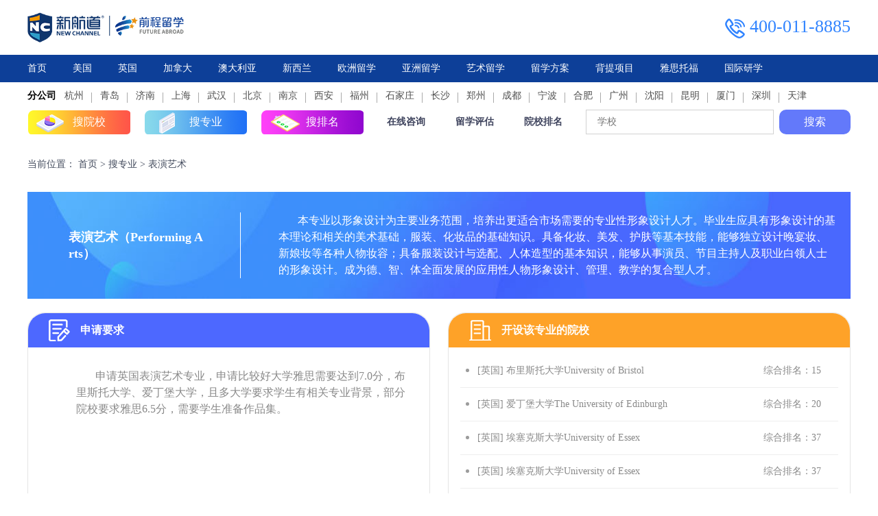

--- FILE ---
content_type: text/html
request_url: https://liuxue.xhd.cn/majorImportMain/208.html
body_size: 5788
content:
<!DOCTYPE html>
<html lang="en">

<head>
    <meta charset="UTF-8">
    <meta name="viewport" content="width=device-width, initial-scale=1.0">
    <meta name="applicable-device" content="pc,mobile">
    <meta http-equiv="X-UA-Compatible" content="ie=edge">
    <title>英国研究生表演艺术专业介绍_申请条件要求_新航道留学</title>
    <meta name="keywords" content="英国研究生表演艺术专业申请条件要求,英国研究生表演艺术专业留学"/>
    <meta name="description" content="新航道留学专业库提供英国研究生表演艺术专业介绍、申请录取要求、优势专业、专业分支、热门院校等信息.更多英国研究生表演艺术专业信息,请关注新航道前程留学."/>
	<link rel="stylesheet" href="https://qcadmin.xhd.cn/r/cms/group/default/resource2020/css/reset.css">
	<link rel="stylesheet" href="https://qcadmin.xhd.cn/r/cms/group/default/resource2020/css/common.css">
	<link rel="stylesheet" href="https://qcadmin.xhd.cn/r/cms/group/default/resource2020/css/common/headAndFoot.css">
    <link rel="stylesheet" href="https://qcadmin.xhd.cn/r/cms/group/default/resource2020/css/majorImportMain/detail.css">
    <script src="https://qcadmin.xhd.cn/r/cms/group/default/resource2020/js/jquery.min.js"></script>
    <!--[if lt IE 9]>
        <script>(function(tags){for(var i=0; i<tags.length; i++)document.createElement(tags[i]);})(["article","aside","details","figcaption","figure","footer","header","hgroup","nav","section","menu","video"]);</script>  
    <![endif]-->
</head>

<body>
    <!-- 公共头部 -->
    <header class="header">
<script type="text/javascript">
	if (location.href.indexOf('index.html') != -1) {
		location.href = location.href.replace('index.html', '')
	}
</script>
     
<!-- 顶部公司logo和电话号码 -->
<div class="header-top flex wid1200">
	<a target="_blank" href="https://liuxue.xhd.cn/">
		<img src="https://qcadmin.xhd.cn/r/cms/group/default/resource2020/images/header-logo.png" alt="新航道留学" title="新航道留学" /> 	</a>
	<div class="tel flexCT">
		<div class="code-container">
			<img src="https://qcadmin.xhd.cn/r/cms/group/default/resource2020/images/tel.png" alt="" />
			<span>400-011-8885</span>
			<!-- <p>扫码关注微信公众号</p> -->
		</div>
		<!-- <img class="top-two-code" src="https://qcadmin.xhd.cn/r/cms/group/default/resource2020/images/two-code.jpg" alt="" /> -->
	</div>
</div>
<!-- 头部导航 -->
<nav class="header-nav">
	<ul class="nav-item wid1200">
		<li><a target="_blank" title="首页" href="https://liuxue.xhd.cn/">首页</a></li>
		<li>
			<a target="_blank" title="美国留学" href="https://liuxue.xhd.cn/mglx/">美国</a>
			<ul class="eurasian head-education">
				<li>
					<a target="_blank" title="美国研究生留学" href="https://liuxue.xhd.cn/mgyjs/">研究生</a>
				</li>
				<li>
					<a target="_blank" title="美国本科生留学" href="https://liuxue.xhd.cn/mgbk/">本科</a>
				</li>
				<li>
					<a target="_blank" title="美国高中生留学" href="https://liuxue.xhd.cn/mggz/">高中</a>
				</li>
			</ul>
		</li>
		<li>
			<a target="_blank" title="英国留学" href="https://liuxue.xhd.cn/yglx/">英国</a>
			<ul class="eurasian head-education">
				<li>
					<a target="_blank" title="英国研究生留学" href="https://liuxue.xhd.cn/ygyjs/">研究生</a>
				</li>
				<li>
					<a target="_blank" title="英国本科生留学" href="https://liuxue.xhd.cn/ygbk/">本科</a>
				</li>
				<li>
					<a target="_blank" title="英国高中生留学" href="https://liuxue.xhd.cn/yggz/">高中</a>
				</li>
			</ul>
		</li>
		<li>
			<a target="_blank" title="加拿大留学" href="https://liuxue.xhd.cn/jndlx/">加拿大</a>
		</li>
		<li>
			<a target="_blank" title="澳大利亚留学" href="https://liuxue.xhd.cn/adlylx/">澳大利亚</a>
		</li>
		<li>
			<a target="_blank" title="新西兰留学" href="https://liuxue.xhd.cn/xxllx/">新西兰</a>
		</li>
		<li>
			<a target="_blank" title="欧洲留学" href="https://liuxue.xhd.cn/ozlx/">欧洲留学</a>
			<ul class="eurasian">
				<li>
					<a target="_blank" title="德国留学" href="https://liuxue.xhd.cn/ozlx_lxzx_dglx/">德国</a>
				</li>
				<li>
					<a target="_blank" title="法国留学" href="https://liuxue.xhd.cn/ozlx_lxzx_fglx/">法国</a>
				</li>
				<li>
					<a target="_blank" title="荷兰留学" href="https://liuxue.xhd.cn/ozlx_lxzx_hllx/">荷兰</a>
				</li>
				<li>
					<a target="_blank" title="西班牙留学" href="https://liuxue.xhd.cn/ozlx_lxzx_xbylx/">西班牙</a>
				</li>
				<li>
					<a target="_blank" title="意大利留学" href="https://liuxue.xhd.cn/ozlx_lxzx_ydllx/">意大利</a>
				</li>
				<li>
					<a target="_blank" title="瑞典留学" href="https://liuxue.xhd.cn/ozlx_lxzx_rdlx/">瑞典</a>
				</li>
				<li>
					<a target="_blank" title="俄罗斯留学" href="https://liuxue.xhd.cn/yzlx_lxzx_els/">俄罗斯</a>
				</li>
			</ul>
		</li>
		<li>
			<a target="_blank" title="亚洲留学" href="https://liuxue.xhd.cn/yzlx/">亚洲留学</a>
			<ul class="eurasian asia-head">
				<li>
					<a target="_blank" title="中国香港" href="https://liuxue.xhd.cn/zgxg/">中国香港</a>
				</li>
				<li>
					<a target="_blank" title="新加坡留学" href="https://liuxue.xhd.cn/xjplx/">新加坡</a>
					<!-- <a
						target="_blank"
						title="新加坡留学"
						href="https://liuxue.xhd.cn/yzlx_lxzx_xjp/"
						>新加坡</a
					> -->
				</li>
				<li>
					<!-- <a
						target="_blank"
						title="日本留学"
						href="//liuxue.xhd.cn/rblx/"
						>日本</a
					> -->
					<a target="_blank" title="日本留学" href="https://liuxue.xhd.cn/rblx/">日本</a>
				</li>
				<li>
					<a target="_blank" title="韩国留学" href="https://liuxue.xhd.cn/hglx/">韩国</a>
					<!-- <a
						target="_blank"
						title="韩国留学"
						href="https://liuxue.xhd.cn/yzlx_lxzx_hg/"
						>韩国</a
					> -->
				</li>
				<li>
					<a target="_blank" title="马来西亚留学" href="https://liuxue.xhd.cn/mlxylx/">马来西亚</a>
				</li>
				<li>
					<a target="_blank" title="泰国留学" href="https://liuxue.xhd.cn/yzlx_lxzx_tg/">泰国</a>
				</li>

			</ul>
		</li>
		<!-- 新增艺术留学 -->
		<li>
			<a target="_blank" title="艺术留学" href="https://liuxue.xhd.cn/yslx/">艺术留学</a>
		</li>
		<li>
			<a target="_blank" title="留学方案" href="https://liuxue.xhd.cn/product/">留学方案</a>
		</li>
		<li>
			<a target="_blank" title="背提项目" href="https://liuxue.xhd.cn/backgroundUpgrade_selectPage?sid=3">背提项目</a>
		</li>
		<!-- 	<li>
			<a
				target="_blank"
				title="精英团队"
				href="https://liuxue.xhd.cn/teacher_selectTeamPage?sid=3"
				>精英团队</a
			>
		</li> -->
		<li>
			<a target="_blank" rel="nofollow" href="//www.xhd.cn/?liuxuesyb" title="雅思托福">雅思托福</a>
		</li>
		<li>
			<a target="_blank" title="国际研学" rel="nofollow" href="http://yanxue.xhd.cn/?liuxuesyb">国际研学</a>
		</li>
		<!--         <li><a target="_blank" href="">案例库</a></li> -->
		<!-- <li>
			<a target="_blank" title="关于新航道" href="https://liuxue.xhd.cn/about_usPage"
				>关于我们</a
			>
		</li> -->
	</ul>
</nav>
<!-- 分公司 -->
<ul class="subcompony wid1200">
	<li class="bold">分公司</li>
	        	<li>
		<a target="_blank" title="杭州新航道留学中介机构" href="https://liuxue.xhd.cn/hangzhou/">杭州</a>
	</li>
	    	<li>
		<a target="_blank" title="青岛新航道留学中介机构" href="https://liuxue.xhd.cn/qingdao/">青岛</a>
	</li>
	    	<li>
		<a target="_blank" title="济南新航道留学中介机构" href="https://liuxue.xhd.cn/jinan/">济南</a>
	</li>
	    	<li>
		<a target="_blank" title="上海新航道留学中介机构" href="https://liuxue.xhd.cn/shanghai/">上海</a>
	</li>
	    	<li>
		<a target="_blank" title="武汉新航道留学中介机构" href="https://liuxue.xhd.cn/wuhan/">武汉</a>
	</li>
	    	<li>
		<a target="_blank" title="北京新航道留学中介机构" href="https://liuxue.xhd.cn/beijing/">北京</a>
	</li>
	    	<li>
		<a target="_blank" title="南京新航道留学中介机构" href="https://liuxue.xhd.cn/nanjing/">南京</a>
	</li>
	    	<li>
		<a target="_blank" title="西安新航道留学中介机构" href="https://liuxue.xhd.cn/xian/">西安</a>
	</li>
	    	<li>
		<a target="_blank" title="福州新航道留学中介机构" href="https://liuxue.xhd.cn/fuzhou/">福州</a>
	</li>
	    	<li>
		<a target="_blank" title="石家庄新航道留学中介机构" href="https://liuxue.xhd.cn/shijiazhuang/">石家庄</a>
	</li>
	    	<li>
		<a target="_blank" title="长沙新航道留学中介机构" href="https://liuxue.xhd.cn/changsha/">长沙</a>
	</li>
	    	<li>
		<a target="_blank" title="郑州新航道留学中介机构" href="https://liuxue.xhd.cn/zhengzhou/">郑州</a>
	</li>
	    	<li>
		<a target="_blank" title="成都新航道留学中介机构" href="https://liuxue.xhd.cn/chengdu/">成都</a>
	</li>
	    	<li>
		<a onclick="_chat()" title="宁波新航道留学中介机构" href="javascript:void(0)">宁波</a>
	</li>
    	<li>
		<a target="_blank" title="合肥新航道留学中介机构" href="https://liuxue.xhd.cn/hefei/">合肥</a>
	</li>
	    	<li>
		<a onclick="_chat()" title="广州新航道留学中介机构" href="javascript:void(0)">广州</a>
	</li>
    	<li>
		<a onclick="_chat()" title="沈阳新航道留学中介机构" href="javascript:void(0)">沈阳</a>
	</li>
    	<li>
		<a onclick="_chat()" title="昆明新航道留学中介机构" href="javascript:void(0)">昆明</a>
	</li>
    	<li>
		<a target="_blank" title="厦门新航道留学中介机构" href="https://liuxue.xhd.cn/xiamen/">厦门</a>
	</li>
	    	<li>
		<a onclick="_chat()" title="深圳新航道留学中介机构" href="javascript:void(0)">深圳</a>
	</li>
      	<li>
		<a target="_blank" title="天津新航道留学中介机构" href="https://liuxue.xhd.cn/tianjin/">天津</a>
	</li>
	      
</ul>
<!-- 头部搜索内容 -->
<div class="search-contain">
	<div class="search-details flex wid1200">
		<ul class="search-btn flex">
			<li>
				<a target="_blank" title="搜留学院校" href="https://liuxue.xhd.cn/school_selectPage?sid=3">搜院校</a>
			</li>
			<li>
				<a target="_blank" title="搜留学专业" href="https://liuxue.xhd.cn/majorImportMain/">搜专业</a>
			</li>
			<li>
				<a target="_blank" title="搜留学院校排名" href="https://liuxue.xhd.cn/rankMain_select?sid=3">搜排名</a>
			</li>
		</ul>
		<ul class="search-name flex">
			<li>
				<a onclick="_chat()" title="新航道咨询窗口" href="javascript:void(0)">在线咨询</a>
			</li>
			<li><a onclick="_chat()" href="javascript:void(0)">留学评估</a></li>
			<li>
				<a target="_blank" title="留学院校排名" href="https://liuxue.xhd.cn/rankMain_select?sid=3">院校排名</a>
			</li>
		</ul>
		<ul class="search-school flex">
			<form id="searchSchoolForm" action="https://liuxue.xhd.cn/school_selectPage?sid=3" method="post"
				target="_blank">
				<input id="headerSchoolName" name="headerSchoolName" type="text" value=""
					placeholder="学校" />
			</form>
			<span onclick="searchSchool()">搜索</span>
		</ul>
	</div>
</div>
<script type="text/javascript">
	var baseUrl = 'https://qcadmin.xhd.cn/'
	var frontBaseUrl = 'https://liuxue.xhd.cn/'
	var ctxStaticDir = 'https://liuxue.xhd.cn'
</script>    </header>
    <section class="wid1200 clearfloat">
        <!-- 当前位置 -->
        <p class="position">
            <span>当前位置：</span>
            <span><a target="_blank" href="https://liuxue.xhd.cn/">首页</a></span>
            <span>></span>
            <span><a target="_blank" href="https://liuxue.xhd.cn/majorImportMain/">搜专业</a></span>
            <span>></span>
            <span>表演艺术</span>
        </p>
        <div class="major-title">
            <div class="major-desc flexST">
                <h1>
                    <span>表演艺术（Performing Arts）</span>
                </h1>
                <div class="major-intro">
                    <p class="MsoNormal" style="text-indent: 2em; line-height: 1.5;"><span style="font-size: 16px;"><span style="font-family: 微软雅黑;">本专业以形象设计为主要业务范围，培养出更适合市场需要的专业性形象设计人才。毕业生应具有形象设计的基本理论和相关的美术基础，服装、化妆品的基础知识。具备化妆、美发、护肤等基本技能，能够独立设计晚宴妆、新娘妆等各种人物妆容；具备</span><span style="font-family: 微软雅黑;">服装设计</span><span style="font-family: 微软雅黑;">与选配、人体造型的基本知识，能够从事演员、节目主持人及职业白领人士的形象设计。成为德、智、体全面发展的应用性人物形象设计、管理、教学的复合型人才。</span></span></p>
                </div>
            </div>
        </div>
        <ul class="major-list-container clearfloat">
            <!-- 申请要求  -->
            <li>
                <h2 class="major-require flexST">
                    <img src="https://qcadmin.xhd.cn/r/cms/group/default/resource2020/images/majorImportMain/major-detail-icon-one.png" alt="">
                    <span>申请要求</span>
                </h2>
                <div class="major-list">
                    <p class="MsoNormal" style="text-indent: 2em; line-height: 1.5; padding-left: 40px;"><span style="font-size: 16px;"><span style="font-family: 微软雅黑;">申请英国</span><span style="font-family: 微软雅黑;">表演艺术</span><span style="font-family: 微软雅黑;">专业，申请比较好大学雅思需要达到</span>7.0分，<span style="font-family: 微软雅黑;">布里斯托</span><span style="font-family: 微软雅黑;">大学、</span><span style="font-family: 微软雅黑;">爱丁堡</span><span style="font-family: 微软雅黑;">大学，且多大学要求学生有相关专业背景，部分院校要求雅思</span>6.5分，需要学生准备作品集。</span></p>
                </div>
            </li>
            <!-- 开设该专业的院校  -->
            <li>
                <h2 class="major-school flexST">
                    <img src="https://qcadmin.xhd.cn/r/cms/group/default/resource2020/images/majorImportMain/major-detail-icon-two.png" alt="">
                    <span>开设该专业的院校</span>
                </h2>
                <ul class="school-list">
                	<li class="flex">
                			<a target="_blank" href="https://liuxue.xhd.cn/school/51.html">[英国] 布里斯托大学University of Bristol</a>
                        <span>综合排名：15</span>
                    </li>
                	<li class="flex">
                			<a target="_blank" href="https://liuxue.xhd.cn/school/2432.html">[英国] 爱丁堡大学The University of Edinburgh</a>
                        <span>综合排名：20</span>
                    </li>
                	<li class="flex">
                			<a target="_blank" href="https://liuxue.xhd.cn/school/354.html">[英国] 埃塞克斯大学University of Essex</a>
                        <span>综合排名：37</span>
                    </li>
                	<li class="flex">
                			<a target="_blank" href="https://liuxue.xhd.cn/school/354.html">[英国] 埃塞克斯大学University of Essex</a>
                        <span>综合排名：37</span>
                    </li>
                	<li class="flex">
                			<span>[英国] 伯明翰城市大学Birmingham City University</span>
                        <span>综合排名：96</span>
                    </li>
                	<li class="flex">
                			<span>[英国] 伯明翰城市大学Birmingham City University</span>
                        <span>综合排名：96</span>
                    </li>
                	<li class="flex">
                			<span>[英国] 皇家音乐学院Royal College of Music</span>
                        <span>综合排名：-</span>
                    </li>
                </ul>
            </li>
            <!-- 专业分支  -->
            <li>
                <h2 class="major-brantch flexST">
                    <img src="https://qcadmin.xhd.cn/r/cms/group/default/resource2020/images/majorImportMain/major-detail-icon-three.png" alt="">
                    <span>专业分支</span>
                </h2>
                <div class="major-list">
                	<p class="MsoNormal" style="text-indent: 2em; line-height: 1.5;"><span style="color: #c0392b;"><strong><span style="font-size: 16px;">表演心理学</span><span style="font-size: 16px;">、</span><span style="font-size: 16px;">影视与表演</span><span style="font-size: 16px;">、</span><span style="font-size: 16px;">演奏</span></strong></span></p>
                </div>
            </li>
            <!-- 就业 -->
            <li>
                <h2 class="major-employment flexST">
                    <img src="https://qcadmin.xhd.cn/r/cms/group/default/resource2020/images/majorImportMain/major-detail-icon-four.png" alt="">
                    <span>就业</span>
                </h2>
                <div class="school-list">
                    <p class="MsoNormal" style="text-indent: 2em; line-height: 1.5;"><span style="font-size: 16px;"><span style="font-family: 微软雅黑;">表演艺术表演（文化艺术主持）就业方向：可直接在电视台、电台、演艺公司、艺术表演院团、宣传文教部门、企（事）业策划部门、网络传媒等领域机构从事播音主持、舞台表演、影视配音、、节目制作、出镜记者、活动组织等工作。</span></span></p>
                </div>
<!--                 <ul class="school-list"> -->
<!--                     <li class="flex"> -->
<!--                         <a href="">[美国] [研究生] 优质文书 助力学员斩获纽约大学市场营销专业offer</a> -->
<!--                     </li> -->
<!--                 </ul> -->
            </li>
            <!-- 学位介绍及要求 -->
            <li>
                <h2 class="major-education flexST">
                    <img src="https://qcadmin.xhd.cn/r/cms/group/default/resource2020/images/majorImportMain/major-detail-icon-five.png" alt="">
                    <span>学位介绍及要求</span>
                </h2>
                <div class="major-list">
                    
                </div>
            </li>
        </ul>
        <!-- 联系我们 -->
        <h3 class="activity-title flexST">
            <span class="line"></span>
            <span onclick="_chat()">联系我们</span>
        </h3>
        <div class="conact-us">
           <a href="javascript:void(0)" onclick="_chat()">
                 <img src="https://qcadmin.xhd.cn/r/cms/group/default/resource2020/images/conact-us.png" alt="">
             </a>
        </div>
    </section>
    <div class="footer">
<ul class="two-code clearfloat wid1200">
  <!-- <li class="flex">
		         <img title="" alt="" src="https://qcadmin.xhd.cn/upload/3/banner/pc/jpg/2020/06/12/1591954353554004400.jpg" />

		<div class="desc">
			<p>         <img title="" alt="" src="https://qcadmin.xhd.cn/upload/3/banner/pc/png/2020/06/12/1591954408128004943.png" />
</p>
			<p>关注微信公众号</p>
		</div>
	</li>
	<li class="flex">
		         <img title="" alt="" src="https://qcadmin.xhd.cn/upload/3/banner/pc/jpg/2020/06/12/1591954458509000530.jpg" />

		<div class="desc">
			<p>         <img title="" alt="" src="https://qcadmin.xhd.cn/upload/3/banner/pc/png/2020/06/12/1591954544586004031.png" />
</p>
			<p>添加小新学长</p>
		</div>
	</li>
	<li class="flex">
		         <img title="" alt="" src="https://qcadmin.xhd.cn/upload/3/banner/pc/jpg/2020/06/12/1591954579462008472.jpg" />

		<div class="desc">
			<p>         <img title="" alt="" src="https://qcadmin.xhd.cn/upload/3/banner/pc/png/2020/06/12/1591954603406009902.png" />
</p>
			<p>微博订阅</p>
		</div>
	</li>
	<li class="flex">
		         <img title="" alt="" src="https://xhd-lx-admin.oss-cn-hangzhou.aliyuncs.com/banner/202128/1612778036975-%E5%9B%BE%E7%89%871.png" />

		<div class="desc">
			<p>         <img title="" alt="" src="https://xhd-lx-admin.oss-cn-hangzhou.aliyuncs.com/banner/202128/1612777958826-%E7%9F%A5%E4%B9%8E.png" />
</p>
			<p>关注知乎</p>
		</div>
	</li> -->
  <!-- <li class="fr">
		<div class="desc">
			         <img title="" alt="" src="https://qcadmin.xhd.cn/upload/3/banner/pc/png/2020/06/12/1591954942185009169.png" />

			<p>客服热线</p>
			<p>400-011-8885</p>
			<p class="zixun" onclick="_chat()"><span>点击咨询</span></p>
		</div>
	</li> -->
</ul>
<div class="bottom">
  <ul>
    <p class="service-list tc">
      <!-- <a target="_blank" href="https://liuxue.xhd.cn/about_usPage">关于我们</a> -->
      <!-- <a
				target="_blank"
				href="https://liuxue.xhd.cn/teacher_selectTeamPage?sid=3"
				>师资力量</a
			>  -->
      <a target="_blank" href="https://liuxue.xhd.cn/about_usHonorPage">荣誉证书</a>
      <a target="_blank" href="https://liuxue.xhd.cn/#serviceProcess">服务流程</a>
      <a target="_blank" href="https://liuxue.xhd.cn/product/">留学产品</a>
      <!--             <a target="_blank" href="">留学案例</a> -->
      <a target="_blank" href="https://liuxue.xhd.cn/video_selectPage?sid=3">在线视频</a>
      <a target="_blank" href="https://liuxue.xhd.cn/lxzc/">资讯中心</a>
      <!-- <a target="_blank" href="https://liuxue.xhd.cn/about_usPage">加入我们</a>   -->
      <a target="_blank" href="https://liuxue.xhd.cn/map">留学地图导航</a>
      <!-- <a target="_blank" href="//liuxue.xhd.cn/lx/zhuanti/">留学专题</a>  -->
    </p>
    <p>总部：北京新航道教育文化发展有限责任公司&nbsp;&nbsp;总部地址：北京市海淀区中关村大街28-1号6层601&nbsp;&nbsp;集团客服电话：400-097-9266</p>
    <p>
      <a target="_blank" rel="nofollow" href="https://beian.miit.gov.cn/">京ICP备05069206号-5</a><a target="_blank"
        rel="nofollow" href="http://www.beian.gov.cn/portal/registerSystemInfo?recordcode=11010802021513">
        &nbsp;京公网安备 11010802021513号&nbsp; </a>
    </p>
    <p>Copyright©www.xhd.cn All Rights Reserved</p>
    <!-- <p>Copyright©2004-2021 新航道前程留学. All Right Reserved</p> -->
    <p>公司地址：北京市海淀区丹棱街6号丹棱SOHO 9层 办公电话：400-011-8885</p>
  </ul>
</div>
<script src="https://qcadmin.xhd.cn/r/cms/group/default/resource2020/js/meiqia.js"></script>
<script src="https://qcadmin.xhd.cn/r/cms/group/default/resource2020/js/baidu.js"></script>
<script src="https://qcadmin.xhd.cn/r/cms/group/default/resource2020/js/common.js"></script>
<script src="//xhd-lx-admin.oss-cn-hangzhou.aliyuncs.com/topic/share.js"></script>
<script>
  new weixinShare({
    title: '出国留学中介_留学条件_留学费用_留学申请选新航道前程留学',
    link: '新航道留学专注留学中介服务。提供美国,加拿大,英国,澳洲,新西兰,欧洲,亚洲等的留学中介申请和留学机构服务以及各国留学费用,留学条件,海外院校,留学专业咨询,帮助学生申请到理想院校。', //落地页
    image: '//xhd-lx-admin.oss-cn-hangzhou.aliyuncs.com/topic/share.jpg', // 图片地址
    desc:
      '新航道留学专注留学中介服务。提供美国,加拿大,英国,澳洲,新西兰,欧洲,亚洲等的留学中介申请和留学机构服务以及各国留学费用,留学条件,海外院校,留学专业咨询,帮助学生申请到理想院校。',
  })
</script>    </div>
</body>
</html>

--- FILE ---
content_type: text/css
request_url: https://qcadmin.xhd.cn/r/cms/group/default/resource2020/css/reset.css
body_size: 671
content:
@charset "UTF-8";
/*reset*/
* {font-family: Microsoft Yahei; -webkit-tap-highlight-color: transparent; outline: 0; vertical-align: baseline;box-sizing: border-box; }
body, h1, h2, h3, h4, h5, h6, p, dl, dt, dd, ul, ol, li, pre, form, fieldset, legend, button, input, textarea, th, td { margin: 0; padding: 0; }
article, aside, figure, footer, header, hgroup, nav, section { display: block; }
img { border: 0 none; vertical-align: top; }
i, em { font-style: normal; }
ol, ul { list-style: none; }
input, select, button, h1, h2, h3, h4, h5, h6 { font-size: 100%; font-family: inherit; }
table { border-collapse: collapse; border-spacing: 0; }
textarea { font-size: 100%; font-family: inherit; resize: none; }
del { text-decoration: line-through; }
a { text-decoration: none; color: inherit; }
a:hover{text-decoration: none;}
input[type=button], input[type=submit], input[type=reset], input[type=text], button, textarea { -webkit-appearance: none; -moz-appearance: none; appearance: none; }


--- FILE ---
content_type: application/javascript
request_url: https://qcadmin.xhd.cn/r/cms/group/default/resource2020/js/meiqia.js
body_size: 322
content:
;(function () {
	var _53code = document.createElement('script')
	_53code.src =
		'https://tb.53kf.com/code/code/60252cb2693751fd7f469547756d93183/2'
	var s = document.getElementsByTagName('script')[0]
	s.parentNode.insertBefore(_53code, s)
})()
function _chat()
{
	// _MEIQIA('showPanel');
        window.open('https://tb.53kf.com/code/client/60252cb2693751fd7f469547756d93183/2')
}